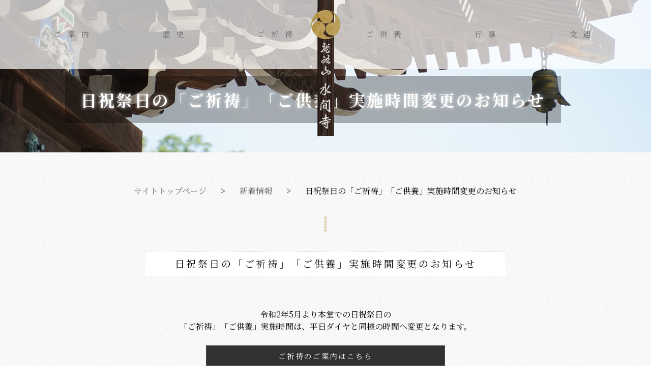

--- FILE ---
content_type: text/html; charset=UTF-8
request_url: https://mizumadera.or.jp/cat_news/423/
body_size: 8516
content:


<!DOCTYPE html>
<html lang="ja">
<head>
<meta charset="utf-8">
<meta name="viewport" content="width=device-width, initial-scale=1.0">
<meta name="format-detection" content="telephone=no" />
<meta http-equiv="X-UA-Compatible" content="IE=edge" />
<meta name="robots" content="index, follow" />
<meta name="keywords" content="">
<meta name="description" content="">
<title>日祝祭日の「ご祈祷」「ご供養」実施時間変更のお知らせ ｜ 龍谷山 水間寺｜水間寺公式サイト</title>
<link rel="icon" href="https://mizumadera.or.jp/wp-content/themes/like03/image/favicon.ico" />
<link rel="icon" href="https://mizumadera.or.jp/wp-content/themes/like03/image/favicon.png" sizes="62x62" type="image/png" />
<link rel="apple-touch-icon-precomposed" href="https://mizumadera.or.jp/wp-content/themes/like03/image/default.jpg" />
<link rel="alternate" type="application/rss+xml" title="水間寺公式サイト RSS Feed" href="https://mizumadera.or.jp/feed/" />
<link href="https://fonts.googleapis.com/css?family=Noto+Serif+JP:400,700&amp;subset=japanese" rel="stylesheet">
<link href="https://mizumadera.or.jp/wp-content/themes/like03/css/reset.css" rel="stylesheet" type="text/css">
<link href="https://mizumadera.or.jp/wp-content/themes/like03/style.css" rel="stylesheet" type="text/css">
<link href="https://mizumadera.or.jp/wp-content/themes/like03/css/animate.css" rel="stylesheet" type="text/css">
<link href="https://mizumadera.or.jp/wp-content/themes/like03/css/plugin.css" rel="stylesheet" type="text/css">
<link href="https://mizumadera.or.jp/wp-content/themes/like03/css/common.css" rel="stylesheet" type="text/css">
<link href="https://mizumadera.or.jp/wp-content/themes/like03/css/top_page.css" rel="stylesheet" type="text/css">
<link href="https://mizumadera.or.jp/wp-content/themes/like03/js/slick/slick.css" rel="stylesheet" type="text/css">
<link href="https://mizumadera.or.jp/wp-content/themes/like03/js/slick/slick-theme.css" rel="stylesheet" type="text/css">
<link href="https://mizumadera.or.jp/wp-content/themes/like03/js/fancybox/jquery.fancybox.min.css" rel="stylesheet" type="text/css">
<script src="https://ajax.googleapis.com/ajax/libs/jquery/3.2.1/jquery.min.js"></script>
<script src="https://mizumadera.or.jp/wp-content/themes/like03/js/slick/slick.min.js"></script><!--IEで確認-->
<script src="https://mizumadera.or.jp/wp-content/themes/like03/js/fancybox/jquery.fancybox.min.js"></script>
<script src="https://mizumadera.or.jp/wp-content/themes/like03/js/wow.js"></script>
<script src="https://mizumadera.or.jp/wp-content/themes/like03/js/common.js"></script>
<meta name='robots' content='max-image-preview:large' />
<link rel="alternate" type="application/rss+xml" title="水間寺公式サイト &raquo; 日祝祭日の「ご祈祷」「ご供養」実施時間変更のお知らせ のコメントのフィード" href="https://mizumadera.or.jp/cat_news/423/feed/" />
<link rel="alternate" title="oEmbed (JSON)" type="application/json+oembed" href="https://mizumadera.or.jp/wp-json/oembed/1.0/embed?url=https%3A%2F%2Fmizumadera.or.jp%2Fcat_news%2F423%2F" />
<link rel="alternate" title="oEmbed (XML)" type="text/xml+oembed" href="https://mizumadera.or.jp/wp-json/oembed/1.0/embed?url=https%3A%2F%2Fmizumadera.or.jp%2Fcat_news%2F423%2F&#038;format=xml" />
<style id='wp-img-auto-sizes-contain-inline-css' type='text/css'>
img:is([sizes=auto i],[sizes^="auto," i]){contain-intrinsic-size:3000px 1500px}
/*# sourceURL=wp-img-auto-sizes-contain-inline-css */
</style>
<style id='wp-emoji-styles-inline-css' type='text/css'>

	img.wp-smiley, img.emoji {
		display: inline !important;
		border: none !important;
		box-shadow: none !important;
		height: 1em !important;
		width: 1em !important;
		margin: 0 0.07em !important;
		vertical-align: -0.1em !important;
		background: none !important;
		padding: 0 !important;
	}
/*# sourceURL=wp-emoji-styles-inline-css */
</style>
<style id='wp-block-library-inline-css' type='text/css'>
:root{--wp-block-synced-color:#7a00df;--wp-block-synced-color--rgb:122,0,223;--wp-bound-block-color:var(--wp-block-synced-color);--wp-editor-canvas-background:#ddd;--wp-admin-theme-color:#007cba;--wp-admin-theme-color--rgb:0,124,186;--wp-admin-theme-color-darker-10:#006ba1;--wp-admin-theme-color-darker-10--rgb:0,107,160.5;--wp-admin-theme-color-darker-20:#005a87;--wp-admin-theme-color-darker-20--rgb:0,90,135;--wp-admin-border-width-focus:2px}@media (min-resolution:192dpi){:root{--wp-admin-border-width-focus:1.5px}}.wp-element-button{cursor:pointer}:root .has-very-light-gray-background-color{background-color:#eee}:root .has-very-dark-gray-background-color{background-color:#313131}:root .has-very-light-gray-color{color:#eee}:root .has-very-dark-gray-color{color:#313131}:root .has-vivid-green-cyan-to-vivid-cyan-blue-gradient-background{background:linear-gradient(135deg,#00d084,#0693e3)}:root .has-purple-crush-gradient-background{background:linear-gradient(135deg,#34e2e4,#4721fb 50%,#ab1dfe)}:root .has-hazy-dawn-gradient-background{background:linear-gradient(135deg,#faaca8,#dad0ec)}:root .has-subdued-olive-gradient-background{background:linear-gradient(135deg,#fafae1,#67a671)}:root .has-atomic-cream-gradient-background{background:linear-gradient(135deg,#fdd79a,#004a59)}:root .has-nightshade-gradient-background{background:linear-gradient(135deg,#330968,#31cdcf)}:root .has-midnight-gradient-background{background:linear-gradient(135deg,#020381,#2874fc)}:root{--wp--preset--font-size--normal:16px;--wp--preset--font-size--huge:42px}.has-regular-font-size{font-size:1em}.has-larger-font-size{font-size:2.625em}.has-normal-font-size{font-size:var(--wp--preset--font-size--normal)}.has-huge-font-size{font-size:var(--wp--preset--font-size--huge)}.has-text-align-center{text-align:center}.has-text-align-left{text-align:left}.has-text-align-right{text-align:right}.has-fit-text{white-space:nowrap!important}#end-resizable-editor-section{display:none}.aligncenter{clear:both}.items-justified-left{justify-content:flex-start}.items-justified-center{justify-content:center}.items-justified-right{justify-content:flex-end}.items-justified-space-between{justify-content:space-between}.screen-reader-text{border:0;clip-path:inset(50%);height:1px;margin:-1px;overflow:hidden;padding:0;position:absolute;width:1px;word-wrap:normal!important}.screen-reader-text:focus{background-color:#ddd;clip-path:none;color:#444;display:block;font-size:1em;height:auto;left:5px;line-height:normal;padding:15px 23px 14px;text-decoration:none;top:5px;width:auto;z-index:100000}html :where(.has-border-color){border-style:solid}html :where([style*=border-top-color]){border-top-style:solid}html :where([style*=border-right-color]){border-right-style:solid}html :where([style*=border-bottom-color]){border-bottom-style:solid}html :where([style*=border-left-color]){border-left-style:solid}html :where([style*=border-width]){border-style:solid}html :where([style*=border-top-width]){border-top-style:solid}html :where([style*=border-right-width]){border-right-style:solid}html :where([style*=border-bottom-width]){border-bottom-style:solid}html :where([style*=border-left-width]){border-left-style:solid}html :where(img[class*=wp-image-]){height:auto;max-width:100%}:where(figure){margin:0 0 1em}html :where(.is-position-sticky){--wp-admin--admin-bar--position-offset:var(--wp-admin--admin-bar--height,0px)}@media screen and (max-width:600px){html :where(.is-position-sticky){--wp-admin--admin-bar--position-offset:0px}}

/*# sourceURL=wp-block-library-inline-css */
</style><style id='global-styles-inline-css' type='text/css'>
:root{--wp--preset--aspect-ratio--square: 1;--wp--preset--aspect-ratio--4-3: 4/3;--wp--preset--aspect-ratio--3-4: 3/4;--wp--preset--aspect-ratio--3-2: 3/2;--wp--preset--aspect-ratio--2-3: 2/3;--wp--preset--aspect-ratio--16-9: 16/9;--wp--preset--aspect-ratio--9-16: 9/16;--wp--preset--color--black: #000000;--wp--preset--color--cyan-bluish-gray: #abb8c3;--wp--preset--color--white: #ffffff;--wp--preset--color--pale-pink: #f78da7;--wp--preset--color--vivid-red: #cf2e2e;--wp--preset--color--luminous-vivid-orange: #ff6900;--wp--preset--color--luminous-vivid-amber: #fcb900;--wp--preset--color--light-green-cyan: #7bdcb5;--wp--preset--color--vivid-green-cyan: #00d084;--wp--preset--color--pale-cyan-blue: #8ed1fc;--wp--preset--color--vivid-cyan-blue: #0693e3;--wp--preset--color--vivid-purple: #9b51e0;--wp--preset--gradient--vivid-cyan-blue-to-vivid-purple: linear-gradient(135deg,rgb(6,147,227) 0%,rgb(155,81,224) 100%);--wp--preset--gradient--light-green-cyan-to-vivid-green-cyan: linear-gradient(135deg,rgb(122,220,180) 0%,rgb(0,208,130) 100%);--wp--preset--gradient--luminous-vivid-amber-to-luminous-vivid-orange: linear-gradient(135deg,rgb(252,185,0) 0%,rgb(255,105,0) 100%);--wp--preset--gradient--luminous-vivid-orange-to-vivid-red: linear-gradient(135deg,rgb(255,105,0) 0%,rgb(207,46,46) 100%);--wp--preset--gradient--very-light-gray-to-cyan-bluish-gray: linear-gradient(135deg,rgb(238,238,238) 0%,rgb(169,184,195) 100%);--wp--preset--gradient--cool-to-warm-spectrum: linear-gradient(135deg,rgb(74,234,220) 0%,rgb(151,120,209) 20%,rgb(207,42,186) 40%,rgb(238,44,130) 60%,rgb(251,105,98) 80%,rgb(254,248,76) 100%);--wp--preset--gradient--blush-light-purple: linear-gradient(135deg,rgb(255,206,236) 0%,rgb(152,150,240) 100%);--wp--preset--gradient--blush-bordeaux: linear-gradient(135deg,rgb(254,205,165) 0%,rgb(254,45,45) 50%,rgb(107,0,62) 100%);--wp--preset--gradient--luminous-dusk: linear-gradient(135deg,rgb(255,203,112) 0%,rgb(199,81,192) 50%,rgb(65,88,208) 100%);--wp--preset--gradient--pale-ocean: linear-gradient(135deg,rgb(255,245,203) 0%,rgb(182,227,212) 50%,rgb(51,167,181) 100%);--wp--preset--gradient--electric-grass: linear-gradient(135deg,rgb(202,248,128) 0%,rgb(113,206,126) 100%);--wp--preset--gradient--midnight: linear-gradient(135deg,rgb(2,3,129) 0%,rgb(40,116,252) 100%);--wp--preset--font-size--small: 13px;--wp--preset--font-size--medium: 20px;--wp--preset--font-size--large: 36px;--wp--preset--font-size--x-large: 42px;--wp--preset--spacing--20: 0.44rem;--wp--preset--spacing--30: 0.67rem;--wp--preset--spacing--40: 1rem;--wp--preset--spacing--50: 1.5rem;--wp--preset--spacing--60: 2.25rem;--wp--preset--spacing--70: 3.38rem;--wp--preset--spacing--80: 5.06rem;--wp--preset--shadow--natural: 6px 6px 9px rgba(0, 0, 0, 0.2);--wp--preset--shadow--deep: 12px 12px 50px rgba(0, 0, 0, 0.4);--wp--preset--shadow--sharp: 6px 6px 0px rgba(0, 0, 0, 0.2);--wp--preset--shadow--outlined: 6px 6px 0px -3px rgb(255, 255, 255), 6px 6px rgb(0, 0, 0);--wp--preset--shadow--crisp: 6px 6px 0px rgb(0, 0, 0);}:where(.is-layout-flex){gap: 0.5em;}:where(.is-layout-grid){gap: 0.5em;}body .is-layout-flex{display: flex;}.is-layout-flex{flex-wrap: wrap;align-items: center;}.is-layout-flex > :is(*, div){margin: 0;}body .is-layout-grid{display: grid;}.is-layout-grid > :is(*, div){margin: 0;}:where(.wp-block-columns.is-layout-flex){gap: 2em;}:where(.wp-block-columns.is-layout-grid){gap: 2em;}:where(.wp-block-post-template.is-layout-flex){gap: 1.25em;}:where(.wp-block-post-template.is-layout-grid){gap: 1.25em;}.has-black-color{color: var(--wp--preset--color--black) !important;}.has-cyan-bluish-gray-color{color: var(--wp--preset--color--cyan-bluish-gray) !important;}.has-white-color{color: var(--wp--preset--color--white) !important;}.has-pale-pink-color{color: var(--wp--preset--color--pale-pink) !important;}.has-vivid-red-color{color: var(--wp--preset--color--vivid-red) !important;}.has-luminous-vivid-orange-color{color: var(--wp--preset--color--luminous-vivid-orange) !important;}.has-luminous-vivid-amber-color{color: var(--wp--preset--color--luminous-vivid-amber) !important;}.has-light-green-cyan-color{color: var(--wp--preset--color--light-green-cyan) !important;}.has-vivid-green-cyan-color{color: var(--wp--preset--color--vivid-green-cyan) !important;}.has-pale-cyan-blue-color{color: var(--wp--preset--color--pale-cyan-blue) !important;}.has-vivid-cyan-blue-color{color: var(--wp--preset--color--vivid-cyan-blue) !important;}.has-vivid-purple-color{color: var(--wp--preset--color--vivid-purple) !important;}.has-black-background-color{background-color: var(--wp--preset--color--black) !important;}.has-cyan-bluish-gray-background-color{background-color: var(--wp--preset--color--cyan-bluish-gray) !important;}.has-white-background-color{background-color: var(--wp--preset--color--white) !important;}.has-pale-pink-background-color{background-color: var(--wp--preset--color--pale-pink) !important;}.has-vivid-red-background-color{background-color: var(--wp--preset--color--vivid-red) !important;}.has-luminous-vivid-orange-background-color{background-color: var(--wp--preset--color--luminous-vivid-orange) !important;}.has-luminous-vivid-amber-background-color{background-color: var(--wp--preset--color--luminous-vivid-amber) !important;}.has-light-green-cyan-background-color{background-color: var(--wp--preset--color--light-green-cyan) !important;}.has-vivid-green-cyan-background-color{background-color: var(--wp--preset--color--vivid-green-cyan) !important;}.has-pale-cyan-blue-background-color{background-color: var(--wp--preset--color--pale-cyan-blue) !important;}.has-vivid-cyan-blue-background-color{background-color: var(--wp--preset--color--vivid-cyan-blue) !important;}.has-vivid-purple-background-color{background-color: var(--wp--preset--color--vivid-purple) !important;}.has-black-border-color{border-color: var(--wp--preset--color--black) !important;}.has-cyan-bluish-gray-border-color{border-color: var(--wp--preset--color--cyan-bluish-gray) !important;}.has-white-border-color{border-color: var(--wp--preset--color--white) !important;}.has-pale-pink-border-color{border-color: var(--wp--preset--color--pale-pink) !important;}.has-vivid-red-border-color{border-color: var(--wp--preset--color--vivid-red) !important;}.has-luminous-vivid-orange-border-color{border-color: var(--wp--preset--color--luminous-vivid-orange) !important;}.has-luminous-vivid-amber-border-color{border-color: var(--wp--preset--color--luminous-vivid-amber) !important;}.has-light-green-cyan-border-color{border-color: var(--wp--preset--color--light-green-cyan) !important;}.has-vivid-green-cyan-border-color{border-color: var(--wp--preset--color--vivid-green-cyan) !important;}.has-pale-cyan-blue-border-color{border-color: var(--wp--preset--color--pale-cyan-blue) !important;}.has-vivid-cyan-blue-border-color{border-color: var(--wp--preset--color--vivid-cyan-blue) !important;}.has-vivid-purple-border-color{border-color: var(--wp--preset--color--vivid-purple) !important;}.has-vivid-cyan-blue-to-vivid-purple-gradient-background{background: var(--wp--preset--gradient--vivid-cyan-blue-to-vivid-purple) !important;}.has-light-green-cyan-to-vivid-green-cyan-gradient-background{background: var(--wp--preset--gradient--light-green-cyan-to-vivid-green-cyan) !important;}.has-luminous-vivid-amber-to-luminous-vivid-orange-gradient-background{background: var(--wp--preset--gradient--luminous-vivid-amber-to-luminous-vivid-orange) !important;}.has-luminous-vivid-orange-to-vivid-red-gradient-background{background: var(--wp--preset--gradient--luminous-vivid-orange-to-vivid-red) !important;}.has-very-light-gray-to-cyan-bluish-gray-gradient-background{background: var(--wp--preset--gradient--very-light-gray-to-cyan-bluish-gray) !important;}.has-cool-to-warm-spectrum-gradient-background{background: var(--wp--preset--gradient--cool-to-warm-spectrum) !important;}.has-blush-light-purple-gradient-background{background: var(--wp--preset--gradient--blush-light-purple) !important;}.has-blush-bordeaux-gradient-background{background: var(--wp--preset--gradient--blush-bordeaux) !important;}.has-luminous-dusk-gradient-background{background: var(--wp--preset--gradient--luminous-dusk) !important;}.has-pale-ocean-gradient-background{background: var(--wp--preset--gradient--pale-ocean) !important;}.has-electric-grass-gradient-background{background: var(--wp--preset--gradient--electric-grass) !important;}.has-midnight-gradient-background{background: var(--wp--preset--gradient--midnight) !important;}.has-small-font-size{font-size: var(--wp--preset--font-size--small) !important;}.has-medium-font-size{font-size: var(--wp--preset--font-size--medium) !important;}.has-large-font-size{font-size: var(--wp--preset--font-size--large) !important;}.has-x-large-font-size{font-size: var(--wp--preset--font-size--x-large) !important;}
/*# sourceURL=global-styles-inline-css */
</style>

<style id='classic-theme-styles-inline-css' type='text/css'>
/*! This file is auto-generated */
.wp-block-button__link{color:#fff;background-color:#32373c;border-radius:9999px;box-shadow:none;text-decoration:none;padding:calc(.667em + 2px) calc(1.333em + 2px);font-size:1.125em}.wp-block-file__button{background:#32373c;color:#fff;text-decoration:none}
/*# sourceURL=/wp-includes/css/classic-themes.min.css */
</style>
<link rel='stylesheet' id='wp-faq-public-style-css' href='https://mizumadera.or.jp/wp-content/plugins/sp-faq/assets/css/wp-faq-public.css?ver=3.9.4' type='text/css' media='all' />
<link rel="https://api.w.org/" href="https://mizumadera.or.jp/wp-json/" /><link rel="alternate" title="JSON" type="application/json" href="https://mizumadera.or.jp/wp-json/wp/v2/posts/423" /><link rel="EditURI" type="application/rsd+xml" title="RSD" href="https://mizumadera.or.jp/xmlrpc.php?rsd" />
<meta name="generator" content="WordPress 6.9" />
<link rel="canonical" href="https://mizumadera.or.jp/cat_news/423/" />
<link rel='shortlink' href='https://mizumadera.or.jp/?p=423' />
<meta property="og:title" content="日祝祭日の「ご祈祷」「ご供養」実施時間変更のお知らせ" />
<meta property="og:description" content="令和2年5月より本堂での日祝祭日の 「ご祈祷」「ご供養」実施時間は、平日ダイヤと同様の時間へ変更となります。 ご祈祷のご案内はこちら ご供養のご案内はこちら 以上宜しくお願い申し上げます。 合掌" />
<meta property="og:type" content="article" />
<meta property="og:url" content="https://mizumadera.or.jp/cat_news/423/" />
<meta property="og:image" content="https://mizumadera.or.jp/wp-content/themes/like03/image/default.jpg" />
<meta property="og:site_name" content="水間寺公式サイト" />
<meta name="twitter:card" content="summary_large_image" />
<meta name="twitter:site" content="" />
<meta property="og:locale" content="ja_JP" />
<meta property="fb:app_id" content="">
		<style type="text/css" id="wp-custom-css">
			 .otsutome {
    font-size: 0.9em;
    text-align: center;
    color: #900;
    font-weight: 700;
}


.tab {
    display: flex;
    flex-wrap: wrap;
    justify-content: space-around;
    width: 100%;
}
#tab-content {
    width: 90%;
    margin: 0 auto;
}

#tab-content h3 {
    margin: 3% 0;
}

/*#tab02 h3, li.t02.tab-btn*/#tab-content .otsutome{
    color: #900;
}

.tab li {
    font-size: 1rem;
    font-weight: bold;
    width: 50%;
    text-align: center;
    line-height: 50px;
    margin: 0 0.1px;
    display: block;
    cursor: pointer;
    transition: all 0.3s;
    box-sizing: border-box;
    flex: 1;
    border: 1px solid #eee;
    margin-top: 10px;
    background-color: rgba(100,100,100,0.1);
}

.tab li.current {
    background-color: #fff;
    font-size: 1.1rem;
    margin-top: 0;
    padding-top: 5px;
}

#tab02,
#tab04 {
    background-color: rgb(173 10 10 / 5%);
}


.tab-contents {
    display: block;
    box-shadow: 1px 2px 5px #bbb;
    padding-bottom: 60px;
    background-color: rgba(173,159,10,0.1);
    padding: 3%;
    box-sizing: border-box;
}
#tab-content .pray_time_wrap {
    display: flex;
    flex: 1;
    flex-wrap: wrap;
    align-content: start;
    max-width: 1000px;
    margin: 0 auto 3%;
}
#tab-content dl {
    flex: 1;
    border: 1px solid #eee;
    min-width: 230px;
}

@media screen and (max-width: 319px) {
#tab-content .pray_time_wrap {
   flex: unset;
}
#tab-content dl {
    min-width: 100%;
}

}

#tab-content .content {
    display: flex;
    flex-wrap: wrap;
}

#tab-content dt,#tab-content dd {
  padding: 1em 2em;
  margin: 0px;
  border-top: 1px solid #eee;
}

#tab-content dt {
    background-color: rgba(173,159,10,0.1);
    min-height: 92px;
    box-sizing: border-box;
}

#tab-content .otsutome_box dt {
    background-color: rgba(180,180,180,0.3);
}

#tab-content dd {
    background-color: rgba(255,255,255,0.5);
}		</style>
		<!-- Global site tag (gtag.js) - Google Analytics -->
<script async src="https://www.googletagmanager.com/gtag/js?id=UA-143699582-1"></script>
<script>
  window.dataLayer = window.dataLayer || [];
  function gtag(){dataLayer.push(arguments);}
  gtag('js', new Date());
  gtag('config', 'UA-143699582-1');
</script>
</head>


<body id="%e6%97%a5%e7%a5%9d%e7%a5%ad%e6%97%a5%e3%81%ae%e3%80%8c%e3%81%94%e7%a5%88%e7%a5%b7%e3%80%8d%e3%80%8c%e5%9b%9e%e5%90%91%e3%80%8d%e5%ae%9f%e6%96%bd%e6%99%82%e9%96%93%e5%a4%89%e6%9b%b4%e3%81%ae%e3%81%8a" class="wp-singular post-template-default single single-post postid-423 single-format-standard wp-theme-like03" >

<section id="top">
<header>
<div id="nav_area">
<nav id="header_nav">
<div class="logo"><a href="https://mizumadera.or.jp"><img src="https://mizumadera.or.jp/wp-content/themes/like03/image/logo.png" alt="龍谷山　水間寺"></a></div>
<ul id="g_navi" class="menu"><li><a href="https://mizumadera.or.jp/guide/">ご案内<span class="sub_title" ></span></a></li>
<li><a href="https://mizumadera.or.jp/history/">歴史<span class="sub_title" ></span></a></li>
<li><a href="https://mizumadera.or.jp/pray/">ご祈祷<span class="sub_title" ></span></a></li>
<li><a href="https://mizumadera.or.jp/memorial/">ご供養<span class="sub_title" ></span></a></li>
<li><a href="https://mizumadera.or.jp/event/">行事<span class="sub_title" ></span></a></li>
<li><a href="https://mizumadera.or.jp/accsess/">交通<span class="sub_title" ></span></a></li>
</ul></nav><!--header_nav-->
</div><!--nav_area-->



<div id="nav-toggle">
<div>
<span></span>
<span></span>
<span></span>
</div>
</div>
<div id="gloval-nav">
<nav>
<ul id="t_navi" class="menu"><li><a href="/">サイトトップ<span class="sub_title" ></span></a></li>
<li><a href="https://mizumadera.or.jp/guide/">ご案内<span class="sub_title" ></span></a></li>
<li><a href="https://mizumadera.or.jp/history/">歴史<span class="sub_title" ></span></a></li>
<li><a href="https://mizumadera.or.jp/pray/">ご祈祷<span class="sub_title" ></span></a></li>
<li><a href="/pray#time_table">ご祈祷時間のご案内<span class="sub_title" ></span></a></li>
<li><a href="https://mizumadera.or.jp/memorial/">ご供養<span class="sub_title" ></span></a></li>
<li><a href="/memorial#time_table">ご供養時間のご案内<span class="sub_title" ></span></a></li>
<li><a href="https://mizumadera.or.jp/match/">縁結び<span class="sub_title" ></span></a></li>
<li><a href="https://mizumadera.or.jp/event/">通年行事<span class="sub_title" ></span></a></li>
<li><a href="https://mizumadera.or.jp/accsess/">交通<span class="sub_title" ></span></a></li>
<li><a href="/enmusubi/">愛染明王にお願い<span class="sub_title" ></span></a></li>
</ul></nav>
</div>

</section><!--top-->
</header>
<div id="wrap">
<div class="wow fadeIn data-wow-duration="2s" data-wow-delay="1.0s" ">
<div class="img_area" >
<h1>日祝祭日の「ご祈祷」「ご供養」実施時間変更のお知らせ</h1>
</div><!--img_area-->
</div><!--wow-->


<main>
<div id="breadcrumb" class="cf"><a href="https://mizumadera.or.jp" itemprop="url"><span itemprop="title">サイトトップページ</span></a><span class="separate"> &gt; </span><a href="https://mizumadera.or.jp/category/cat_news/" itemprop="url"><span itemprop="title">新着情報</span></a><span class="separate"> &gt; </span><span>日祝祭日の「ご祈祷」「ご供養」実施時間変更のお知らせ</span></div><hr />
<article>
<div id="main">



<h2>日祝祭日の「ご祈祷」「ご供養」実施時間変更のお知らせ</h2>
<div id="blog_style">
<div id="post-423" class="post-423 post type-post status-publish format-standard hentry category-cat_news">


<div id="cat_news">
<p style="text-align: center;">令和2年5月より本堂での日祝祭日の<br />
「ご祈祷」「ご供養」実施時間は、平日ダイヤと同様の時間へ変更となります。</p>
<p><a class="btn_link01" href="/pray/">ご祈祷のご案内はこちら</a></p>
<p><a class="btn_link01" href="/memorial/">ご供養のご案内はこちら</a></p>
<p style="text-align: center;">以上宜しくお願い申し上げます。</p>
<p style="text-align: right;">合掌</p>
</div>




</div><!--category-******-->
<div class="navigation">
<div class="alignleft"><a href="https://mizumadera.or.jp/cat_news/398/" rel="prev">前のページ</a></div>
<div class="alignright"><a href="https://mizumadera.or.jp/cat_news/428/" rel="next">次のページ</a></div>
</div>

</div><!--blog_style-->
<div id="side">









</div>
 


</div><!--main-->
</article>
</main>
<hr />
<div id="footer">
<div id="footer_wrapper01">

<div id="footer_header">
<div class="writing_back fadeIn wow data-wow-duration="2s" data-wow-delay="0.1s"">
<h2 class="v_writing slideInDown wow data-wow-duration="2s" data-wow-delay="0.4s"" >ご利用案内</span></h2>
</div><!--writing_back-->
</div><!--footer_header-->

<div id="left_contents">
<div class="footer_contents01">
<a href="https://mizumadera.or.jp/around/">
<div class="writing_back fadeIn wow data-wow-duration="2s" data-wow-delay="0.5s"">
<p class="v_writing slideInDown wow data-wow-duration="2s" data-wow-delay="0.8s"" >巡拝・朱印状</p>
</div><!--writing_back-->
</a>
</div><!--footer_contents-->
<div class="footer_contents02">
<a href="https://mizumadera.or.jp/photography/">
<div class="writing_back fadeIn wow data-wow-duration="2s" data-wow-delay="0.3s"">
<p class="v_writing slideInDown wow data-wow-duration="2s" data-wow-delay="0.6s"" >写経会</p>
</div><!--writing_back-->
</a>
</div><!--footer_contents-->
</div><!--left_contents-->


<div id="right_contents">
<div class="footer_contents03">
<a href="https://mizumadera.or.jp/pray/">
<div class="writing_back fadeIn wow data-wow-duration="2s" data-wow-delay="0.4s"">
<p class="v_writing slideInDown wow data-wow-duration="2s" data-wow-delay="0.7s"" >ご祈祷</p>
</div><!--writing_back-->
</a>
</div><!--footer_contents-->
<div class="footer_contents04">
<a href="https://mizumadera.or.jp/memorial/">
<div class="writing_back fadeIn wow data-wow-duration="2s" data-wow-delay="0.3s"">
<p class="v_writing slideInDown wow data-wow-duration="2s" data-wow-delay="0.5s"" >ご供養</p>
</div><!--writing_back-->
</a>
</div><!--footer_contents-->
</div><!--right_contents-->
</div><!--footer_wrapper01-->

<div id="footer_wrapper02">
<div id="footer_navi">
<ul>
    <li class="item1"><a href="https://mizumadera.or.jp/guide/">ご案内</a></li>
    <li class="item2"><a href="https://mizumadera.or.jp/history/">歴史</a></li>
    <li class="item3"><a href="https://mizumadera.or.jp/pray/">ご祈祷</a></li>
    <li class="item4"><a href="https://mizumadera.or.jp/match/">縁結び</a></li>
    <li class="item5"><a href="https://mizumadera.or.jp/event/">行事</a></li>
    <li class="item6"><a href="https://mizumadera.or.jp/accsess/">交通</a></li>
    <li class="item7"><a href="https://mizumadera.or.jp/contact/">よくあるご質問</a></li>
</ul>
</div><!--footer_navi-->
</div><!--footer_wrapper02-->

<div id="footer_wrapper03">
<div id="left_credit">

<div id="location">
<p>龍谷山 水間寺</p>
<address>大阪府貝塚市水間638</address>
</div><!--location-->
<ul>
    <li class="item1"><a href="https://mizumadera.or.jp/contact/">お問合せ</a></li>
</ul>
</div><!--left_credit-->

<div id="right_credit">
<p>© 2019 Mizuma-dera Temple</p>
</div><!--right_credit-->
<div id="to_top">
<a href="#top">△</a>
</div><!--to_top-->
</div><!--footer_wrapper03-->
</div><!--footer-->
<script type="speculationrules">
{"prefetch":[{"source":"document","where":{"and":[{"href_matches":"/*"},{"not":{"href_matches":["/wp-*.php","/wp-admin/*","/wp-content/uploads/*","/wp-content/*","/wp-content/plugins/*","/wp-content/themes/like03/*","/*\\?(.+)"]}},{"not":{"selector_matches":"a[rel~=\"nofollow\"]"}},{"not":{"selector_matches":".no-prefetch, .no-prefetch a"}}]},"eagerness":"conservative"}]}
</script>
<script id="wp-emoji-settings" type="application/json">
{"baseUrl":"https://s.w.org/images/core/emoji/17.0.2/72x72/","ext":".png","svgUrl":"https://s.w.org/images/core/emoji/17.0.2/svg/","svgExt":".svg","source":{"concatemoji":"https://mizumadera.or.jp/wp-includes/js/wp-emoji-release.min.js?ver=6.9"}}
</script>
<script type="module">
/* <![CDATA[ */
/*! This file is auto-generated */
const a=JSON.parse(document.getElementById("wp-emoji-settings").textContent),o=(window._wpemojiSettings=a,"wpEmojiSettingsSupports"),s=["flag","emoji"];function i(e){try{var t={supportTests:e,timestamp:(new Date).valueOf()};sessionStorage.setItem(o,JSON.stringify(t))}catch(e){}}function c(e,t,n){e.clearRect(0,0,e.canvas.width,e.canvas.height),e.fillText(t,0,0);t=new Uint32Array(e.getImageData(0,0,e.canvas.width,e.canvas.height).data);e.clearRect(0,0,e.canvas.width,e.canvas.height),e.fillText(n,0,0);const a=new Uint32Array(e.getImageData(0,0,e.canvas.width,e.canvas.height).data);return t.every((e,t)=>e===a[t])}function p(e,t){e.clearRect(0,0,e.canvas.width,e.canvas.height),e.fillText(t,0,0);var n=e.getImageData(16,16,1,1);for(let e=0;e<n.data.length;e++)if(0!==n.data[e])return!1;return!0}function u(e,t,n,a){switch(t){case"flag":return n(e,"\ud83c\udff3\ufe0f\u200d\u26a7\ufe0f","\ud83c\udff3\ufe0f\u200b\u26a7\ufe0f")?!1:!n(e,"\ud83c\udde8\ud83c\uddf6","\ud83c\udde8\u200b\ud83c\uddf6")&&!n(e,"\ud83c\udff4\udb40\udc67\udb40\udc62\udb40\udc65\udb40\udc6e\udb40\udc67\udb40\udc7f","\ud83c\udff4\u200b\udb40\udc67\u200b\udb40\udc62\u200b\udb40\udc65\u200b\udb40\udc6e\u200b\udb40\udc67\u200b\udb40\udc7f");case"emoji":return!a(e,"\ud83e\u1fac8")}return!1}function f(e,t,n,a){let r;const o=(r="undefined"!=typeof WorkerGlobalScope&&self instanceof WorkerGlobalScope?new OffscreenCanvas(300,150):document.createElement("canvas")).getContext("2d",{willReadFrequently:!0}),s=(o.textBaseline="top",o.font="600 32px Arial",{});return e.forEach(e=>{s[e]=t(o,e,n,a)}),s}function r(e){var t=document.createElement("script");t.src=e,t.defer=!0,document.head.appendChild(t)}a.supports={everything:!0,everythingExceptFlag:!0},new Promise(t=>{let n=function(){try{var e=JSON.parse(sessionStorage.getItem(o));if("object"==typeof e&&"number"==typeof e.timestamp&&(new Date).valueOf()<e.timestamp+604800&&"object"==typeof e.supportTests)return e.supportTests}catch(e){}return null}();if(!n){if("undefined"!=typeof Worker&&"undefined"!=typeof OffscreenCanvas&&"undefined"!=typeof URL&&URL.createObjectURL&&"undefined"!=typeof Blob)try{var e="postMessage("+f.toString()+"("+[JSON.stringify(s),u.toString(),c.toString(),p.toString()].join(",")+"));",a=new Blob([e],{type:"text/javascript"});const r=new Worker(URL.createObjectURL(a),{name:"wpTestEmojiSupports"});return void(r.onmessage=e=>{i(n=e.data),r.terminate(),t(n)})}catch(e){}i(n=f(s,u,c,p))}t(n)}).then(e=>{for(const n in e)a.supports[n]=e[n],a.supports.everything=a.supports.everything&&a.supports[n],"flag"!==n&&(a.supports.everythingExceptFlag=a.supports.everythingExceptFlag&&a.supports[n]);var t;a.supports.everythingExceptFlag=a.supports.everythingExceptFlag&&!a.supports.flag,a.supports.everything||((t=a.source||{}).concatemoji?r(t.concatemoji):t.wpemoji&&t.twemoji&&(r(t.twemoji),r(t.wpemoji)))});
//# sourceURL=https://mizumadera.or.jp/wp-includes/js/wp-emoji-loader.min.js
/* ]]> */
</script>
</body>
</html>

--- FILE ---
content_type: text/css
request_url: https://mizumadera.or.jp/wp-content/themes/like03/style.css
body_size: 2895
content:
@charset "UTF-8";
/*
Theme Name: like03
Theme URI:like.co.jp
*/

/*レイアウト*/
body{
    font-family: "Noto Serif JP", serif, "游明朝", YuMincho, "ヒラギノ明朝 ProN W3", "Hiragino Mincho ProN","HG明朝E","ＭＳ Ｐ明朝","ＭＳ 明朝",serif;
	background:#fff;
	margin:0;
	padding:0;
}

.logo img{
	position:absolute;
     top: 0;
     left: 0;
     right: 0;
     margin: auto;
		}

#g_navi{
	margin:5%  0 1% 0;
    display: flex;
    justify-content: space-around;
	padding: 0 0 50px 0;

		}
#g_navi li{
	letter-spacing: 0.9em;
	text-align:center;
	font-size:0.9em;
	flex-grow: 1;
	list-style:none;
		}
		
		
#g_navi li a{
	color:#666;
  position: relative;
  display: inline-block;
  	text-decoration:none;
		}
		
#g_navi li a .sub_title{
	display:table;
	line-height:3.0em;
	font-size:0.5em;
	}
	
#g_navi li a::after {
  position: absolute;
  bottom: -4px;
  left: 0;
  content: '';
  width: 90%;
  height: 1px;
  background: #A90707;
  transform: scale(0, 1);
  transform-origin: left top;
  transition: transform .3s;
}
				
#g_navi li a:hover::after{
	transform: scale(1, 1);
		}
#g_navi li a:hover{
	color:#A90707;
		}

#g_navi li.item3{
	text-align:left;
	margin: 0 0 0 4.21%;
flex-grow: 3;
		}

#nav_area{
	z-index: 100;
	width:100%;
	padding:0;
	position:fixed;
	top:0;
    background: rgba(255,255,255,.7);
}

#header_nav{
  width:100%;
  max-width: 1200px;
  margin:0 auto;
  padding:0;
		}
#header_nav .logo img {
	margin-top:-10px;
}

#header_nav,
#header_nav .logo img,
#g_navi,
#g_navi ul li,
#g_navi ul li a {
    transition: all 0.5s ease;
    -webkit-transition: all 0.5s ease;
    -moz-transition: all 0.5s ease;
    -o-transition: all 0.5s ease;
}

#header_nav.fixed ul#g_navi:after{
	content:url(image/mon_2.png) ;
	opacity:0.8;
	position:absolute;
	top:16px;
	left:calc(100% / 2 - 27px );
}

#header_nav.fixed img{
	-webkit-transform-origin:left top;
	-ms-transform-origin:left top;
	transform: scale(0.8);
}
#header_nav.fixed ul:after{
}
#header_nav.fixed #g_navi{
	margin:0;
	padding:15px 0;
}


/*トグルメニュー*/
#nav-toggle {
  position: fixed;
  top: -60px;
  right: 0;
  /*---left:calc(50% - 30px);---*/
  height: 30px;
  cursor: pointer;
  transition:1.0s;
  padding:12px;
  border:1px solid #000;
  background: rgba(0,0,0,0.6);
}
#nav-toggle > div {
  position: relative;
  width: 34px;
}
#nav-toggle span {
  width: 100%;
  height: 1px;
  left: 0;
  display: block;
  background: #fff;
  position: absolute;
  transition: top .5s ease, -webkit-transform .6s ease-in-out;
  transition: transform .6s ease-in-out, top .5s ease;
  transition: transform .6s ease-in-out, top .5s ease, -webkit-transform .6s ease-in-out;
}
#nav-toggle span:nth-child(1) {
  top: 0;
}
#nav-toggle span:nth-child(2) {
  top: 14px;
}
#nav-toggle span:nth-child(3) {
  top: 28px;
}
#nav-toggle:hover span:nth-child(1) {
  top: 4px;
}
#nav-toggle:hover span:nth-child(3) {
  top: 23px;
}

.open #nav-toggle span {
  background: #fff;
}
.open #nav-toggle span:nth-child(1) {
  top: 15px;
  -webkit-transform: rotate(45deg);
          transform: rotate(45deg);
}
.open #nav-toggle span:nth-child(2) {
  top: 15px;
  width: 0;
  left: 50%;
}
.open #nav-toggle span:nth-child(3) {
  top: 15px;
  -webkit-transform: rotate(-45deg);
          transform: rotate(-45deg);
}

/* z-index */
#nav-toggle {
  z-index: 1000;
}

#container {
  z-index: 900;
}

#gloval-nav {
  background: rgba(0,0,0,.8);
  color: #fff;
  position: fixed;
  top: 0;
  left: 0;
  right: 0;
  bottom: 0;
  z-index: 990;
  text-align: center;
  display: flex;
  visibility: hidden;
  flex-direction: column;
  justify-content: center;
  align-items: center;
  font-size: 29px;
  overflow:auto;
  opacity: 0;
  transition: opacity .6s ease, visibility .6s ease;
}

#gloval-nav a {
  display: block;
  color: #fff;
  text-decoration: none;
  padding: 10px 0;
  transition: color .6s ease;
}
#gloval-nav a:hover {
  color: #666;
}
#gloval-nav ul {
  list-style: none;
}
#gloval-nav ul li {
  opacity: 0;
  -webkit-transform: translateX(200px);
          transform: translateX(200px);
  transition: opacity .2s ease, -webkit-transform .6s ease;
  transition: transform .6s ease, opacity .2s ease;
  transition: transform .6s ease, opacity .2s ease, -webkit-transform .6s ease;
}
#gloval-nav ul li:nth-child(2) {
  transition-delay: .15s;
}
#gloval-nav ul li:nth-child(3) {
  transition-delay: .3s;
}
#gloval-nav ul li:nth-child(4) {
  transition-delay: .45s;
}
#gloval-nav ul li:nth-child(5) {
  transition-delay: .6s;
}
#gloval-nav ul li:nth-child(6) {
  transition-delay: .65s;
}
#gloval-nav ul li:nth-child(7) {
  transition-delay: .7s;
}

#gloval-nav ul li:nth-child(8) {
  transition-delay: .75s;
}

#gloval-nav ul li:nth-child(9) {
  transition-delay: .8s;
}

#gloval-nav ul li:nth-child(10) {
  transition-delay: .85s;
}

#gloval-nav ul li:nth-child(11) {
  transition-delay: .9s;
}



/* open */
.open {
  overflow: hidden;
}
.open #gloval-nav {
  visibility: visible;
  opacity: 1;
	padding:0;
}
.open #gloval-nav li {
  opacity: 1;
  -webkit-transform: translateX(0);
          transform: translateX(0);
  transition: opacity .9s ease, -webkit-transform 1s ease;
  transition: transform 1s ease, opacity .9s ease;
  transition: transform 1s ease, opacity .9s ease, -webkit-transform 1s ease;
    writing-mode:horizontal-tb;
    -webkit-writing-mode:horizontal-tb;
	-moz-writing-mode:horizontal-tb;
    -ms-writing-mode: lr-tb;
}

#t_navi{
	margin-top:50px;
}

#t_navi li a{
	font-size:0.7em;
	line-height:1.0em;
	margin:5% 0;
}

#t_navi li a:hover{
	color:#A90707;
}
#t_navi li a::after{
  position: absolute;
  bottom: -4px;
  left: 0;
  content: '';
  width: 90%;
  height: 1px;
  background: #A90707;
  transform: scale(0, 1);
  transform-origin: left top;
  transition: transform .3s;
}
#t_navi li a:hover::after{
	transform: scale(1, 1);
}














#wrap{
	  background:url(image/back.png);

}
/*----footer----*/
#footer_wrapper01{
	display:block;
	width:100%;
	height:300px;
}
#footer_header{
	display:block;
	float:left;
	margin-left:calc(100% / 3);
	width:calc(100% / 3);
	height:360px;
	background:url(image/footer_hb.jpg) no-repeat top center;
	background-size:cover;
}

#footer_header h2.v_writing{
	font-size:1.4em;
	color:#fff;
	display:inline-block;
	margin:-8% auto 0;
	padding:10% 20%;
	background-color: rgba(0,0,0,0.6);
	font-weight:100;
	letter-spacing: 0.5em;
	z-index:1000;
}
#footer_header h2.v_writing:before{
	content:url(image/mon_2.png);
	opacity:0.6;
	margin:0 0 20px 0;
}

#footer_header h2.v_writing .subtitle{
	margin:20px;
}

#left_contents{
	display:block;
	float:left;
	margin:0 0 0 calc(100% / 3 * -2 );
	width:calc((100% - 0.1px) / 3);
	height:360px;
	background-color: rgba(0,0,0,0.6);
}
#right_contents{
	display:block;
	float:right;
	width:calc((100% - 0.1px) / 3);
	height:360px;
	background-color: rgba(0,0,0,0.6);
}
.footer_contents01,
.footer_contents02,
.footer_contents03,
.footer_contents04{
	display:block;
	float:left;
	width:calc((100% - 0.1px) / 2);
	height:360px;
	background-size:cover;
}
.footer_contents01{
	background:url(image/footer_01.jpg);
}
.footer_contents02{
	background:url(image/footer_02.jpg);
}
.footer_contents03{
	background:url(image/footer_03.jpg);
}
.footer_contents04{
	background:url(image/footer_04.jpg);
}

#footer_wrapper01 #footer_header .writing_back:hover{
	background-color : rgba(0,0,0,0.6);
}

#footer_wrapper01 .writing_back:hover{
	background-color : rgba(0,0,0,0.1);
}

#footer_wrapper02{
	width:100%;
	height:auto;
	background:url(image/footer_b.jpg) no-repeat;
	background-size:cover;
}
#footer_wrapper02 #footer_navi{
	width:100%;
	display:block;
	margin:0 auto;
	padding:8% 0 4% 0;
	background-color : rgba(0,0,0,0.6);
}

#footer_wrapper02 #footer_navi ul,
#footer_wrapper03 #left_credit ul{
	list-style:none;
	text-align:center;
}
#footer_wrapper02 #footer_navi ul li a,
#footer_wrapper03 #left_credit ul li a{
	display:inline-block;
	text-decoration:none;
	color:#fff;
	margin:15px;
	font-size:0.9em;
	letter-spacing:0.9em;
	position: relative;
}
#footer_wrapper02 #footer_navi ul li a:hover,
#footer_wrapper03 #left_credit ul li a:hover{
	color:#A90707;
}
#footer_wrapper02 #footer_navi ul li a::after,
#footer_wrapper03 #left_credit ul li a::after{
  position: absolute;
  bottom: -4px;
  left: 0;
  content: '';
  width: 90%;
  height: 1px;
  background: #A90707;
  transform: scale(0, 1);
  transform-origin: left top;
  transition: transform .3s;
}
#footer_wrapper02 #footer_navi ul li a:hover::after,
#footer_wrapper03 #left_credit ul li a:hover::after{
	transform: scale(1, 1);
		}

#footer_wrapper03{
	width:100%;
	height:60px;
	background-color : rgba(51,51,51,1);
	color:#fff;
	white-space:nowrap;
	font-size:0.8em;
}
#footer_wrapper03 #left_credit{
	width:53%;/*本来48%*/
	margin:0;
	display:block;
	float:left;
	letter-spacing:0.3em;
}
#footer_wrapper03 #left_credit p{
	display:block;
	margin:15px 0 auto 10px;
	float:left;
	padding:5px;
	background-color : rgba(0,0,0,0.8);
}
#footer_wrapper03 #left_credit address{
	font-style:normal;
	display:block;
	float:left;
	margin:0 0 0 5%;
	padding:20px 0;
}

#footer_wrapper03 #left_credit ul{
	text-align:right;
}

#footer_wrapper03 #left_credit ul li a{
	margin:20px 0 0 0;
}
 
#footer_wrapper03 #right_credit{
	width:37%;
	margin:0 2% 0 0;
	display:block;
	float:left;
	font-size:0.9em;
	line-height:4.5em;
	text-align:right;
	color:#bbb;
}
#to_top a{
	display:block;
	width:auto;
	height:auto;
	margin:10px 0 0 0;
	float:left;
	border:1px solid #bbb;
	color:#bbb;
	text-decoration:none;
	text-align:center;
	padding:10px;
	background-color : rgba(51,51,51,1);
	transition: 0.7s;
}
#to_top a:hover{
	border:1px solid #000;
	color:#515151;	
	background-color : rgba(0,0,0,0.5);
}
/* clearfix */
 
.clearfix {
    overflow: hidden;
    zoom: 1;
}
.clearfix:after {
    content: ""
    display: block;
    clear: both;
}
@media screen and (max-width: 599px) {


#header_nav {
		display:none;
}
#nav-toggle {
  top: -1px;
}




#footer .v_writing{
    writing-mode:horizontal-tb;
    -webkit-writing-mode:horizontal-tb;
	-moz-writing-mode:horizontal-tb;
    -ms-writing-mode: lr-tb;
}

#footer_wrapper01{
	height:370px;
}
#footer_header{
	float:none;
	margin-left:0;
	width:100%;
	height:130px;
}

#footer_header h2.v_writing{
	margin:-2% auto 0;
	padding:5% 15% 10% 15%;
	letter-spacing: 0.3em;
}
#footer_header h2.v_writing:before{
    position: relative;
    top: 15px;
    left: -10px;
}

#left_contents,
#right_contents{
	margin:0;
	width:50%;
	height:160px;
}
.footer_contents01,
.footer_contents02,
.footer_contents03,
.footer_contents04{
	float:none;
	width:100%;
	height:120px;
}
#footer_wrapper01 p.v_writing{
	margin:5% auto;
	padding:13% 15%;
	background-color: rgba(0,0,0,0.6);
	font-weight:100;
	font-size:1.1em;
	line-height:1.5em;
	letter-spacing: 0.4em;
}

























#footer_wrapper03{
	height:auto;
	text-align:center;
}
#footer_wrapper03 #left_credit,
#footer_wrapper03 #right_credit{
	display:block;
	width:100%;
	margin:0;
	padding:0;
}
#footer_wrapper03 #left_credit{
	background-color: rgba(51,51,51,1);
}

#footer_wrapper03 #right_credit p{
	text-align:center;
	line-height:2.0em;
}
#footer_wrapper03 #left_credit #location,
#footer_wrapper03 #left_credit ul{
	display:block;
	width:320px;
	margin:0 auto;
	text-align:center;
	height:70px;
}
#to_top a{
	display:block;
	width:100%;
	margin:0;
	padding:10px 0;
	border:none;
}


}





@media print, (min-width: 768px) {
.mobile_only{
		display:none;
}
}

--- FILE ---
content_type: text/css
request_url: https://mizumadera.or.jp/wp-content/themes/like03/css/plugin.css
body_size: 1497
content:
@charset "UTF-8";

/*---プラグイン---*/

  .slider {
    width: 100%;
    margin: 50px auto;
	text-align:left;
  }
  .slick-slide {
	outline:none;
  }

  .slick-slide img {
    width: 100%;
    height: auto;
  }

  .slick01 .slick-slide:not(.slick-center),
  .slick02 .slick-slide:not(.slick-center) {
	padding:10px 0 0 0;
    -webkit-filter: blur(10px);
    -moz-filter:blur(10px);
    -o-filter: blur(10px);
    -ms-filter: blur(10px);
    -ms-filter:grayscale(100%);
    filter: blur(10px);
    transition: .8s linear;
	opacity: 0;
 }

  .slick01 li{
	display:flex;
	height:34em;
	position:relative;
	font-size:1em;
	line-height:1.0em;
	padding:0 0 0 0.9em;
}
  .slick01 .sl_ttl {
	display: inline;
	font-size:1.2em;
	font-weight:700;
	color: #333;
	line-height:1.0em;
	letter-spacing:0.3em;
	border-bottom:1px solid #B7912D;
	margin:8% 0 0 0;
	padding:0.5em;
}

  .slick01 .sl_ttl:before {
	content:'' ;
	display:inline-block;
	width:18px;
	height:18px;
	margin:0 0 5% 0;
	background:url(../image/mon_2.png)  no-repeat center center;
	background-size:18px;
}
  .slick01 .sl_head {
	display: inline;
	color: #333;
	line-height:1.0em;
	width:2em;
}

  .slick01 .sl_exp {
	position:absolute;
	top:7em;
	color: #000;
	line-height:1.0em;
	padding:0.5em 0 0 0;
	border-top:1px dotted #333;
}
  .slick01 .slick-prev,
  .slick01 .slick-next,
  .slick02 .slick-prev,
  .slick02 .slick-next
{
    top: 130px !important;
	width:75px !important;
	height:150px !important;
}

  .slick01 .slick-prev::before,
  .slick02 .slick-prev::before {
	content: url(../image/arrow_l.png) !important;
}
  .slick01 .slick-next::before,
  .slick02 .slick-next::before {
	content: url(../image/arrow_r.png) !important;
}
  .slick01 .slick-prev.slick-disabled:before,
  .slick02 .slick-prev.slick-disabled:before {
	content: url(../image/arrow_l.png) !important;
}
  .slick01 .slick-next.slick-disabled:before,
  .slick02 .slick-next.slick-disabled:before {
	content: url(../image/arrow_r.png) !important;
}
  .slick01 .slick-prev,
  .slick02 .slick-prev{
    left: 10% !important;
  }
  .slick01 .slick-next,
  .slick02 .slick-next{
    right: 10% !important;
}

.faq-content {
    text-align: left;
    padding: 0 20%;
    line-height: 1.5em;
}
.faq-content h4{
    text-align: center;
}

  @media screen and (max-width:480px) {
  .slick01 .slick-prev,
  .slick01 .slick-next,
  .slick02 .slick-prev,
  .slick02 .slick-next
{
    top: 30% !important;
	width:75px !important;
	height:150px !important;
}

  .slick01 .slick-prev::before,
  .slick02 .slick-prev::before {
	content: url(../image/arrow_l2.png) !important;
}
  .slick01 .slick-next::before,
  .slick02 .slick-next::before {
	content: url(../image/arrow_r2.png) !important;
}
  .slick01 .slick-prev.slick-disabled:before,
  .slick02 .slick-prev.slick-disabled:before {
	content: url(../image/arrow_l2.png) !important;
}
  .slick01 .slick-next.slick-disabled:before,
  .slick02 .slick-next.slick-disabled:before {
	content: url(../image/arrow_r2.png) !important;
}
  .slick01 .slick-prev,
  .slick02 .slick-prev{
    left: 0 !important;
  }
  .slick01 .slick-next,
  .slick02 .slick-next{
    right: 0 !important;
}

}


  .slick02 li {
	display:flex;
	height:28em;
	position:relative;
	font-size:1em;
	line-height:1.5em;
	padding:0 1.8em 0 0 ;
}
  .slick02 .sl_ttl {
	display: inline;
	font-size:1.2em;
	font-weight:700;
	color: #333;
	line-height:1.0em;
	letter-spacing:0.3em;
	border-left:1px solid #B7912D;
	border-bottom:1px solid #B7912D;
	margin:8% 0 0 0;
	padding:0.5em;
}
  .slick02 .sl_ttl:before {
	content:'' ;
	display:inline-block;
	width:18px;
	height:18px;
	margin:0 0 5% 10%;
	background-size:18px;
}
  .slick02 .sl_head {
	display: inline;
	color: #333;
	line-height:1.0em;
	width:1.3em;
}

  .slick02 .sl_exp {
	position:absolute;
	top:15em;
	color: #000;
	line-height:1.0em;
	padding:0.5em 0 0 0;
	border-top:1px dotted #333;
}
  .slick02 .v_writing{
	paddong:0 20em 0 0;
}



.fancybox-caption{
	display:block;
	width:80%;
	margin:0 auto;
	border-top:none !important;
}

.fancybox-caption h3{
	text-align:center;
	padding:0 0 1em 0;
}

.fancybox-slide>* {
	width:70%;
    background:none !important;
	color:#fff;
	letter-spacing:0.3em;
}
.fancybox-slide>* h3{
	text-align:center;
	padding:1em 0;
}
.fancybox-slide>* img{
	width:98%;
	margin:0 auto;
	padding:1%;
	background:#000;
}

.hidden{
	display:none;
}

@media screen and (max-width: 599px) {
.fancybox-slide>* {
	width:90% !important;
}

}
.faq-accordion {
    margin: 0 auto;
    width: 80%;
}
.faq-accordion .faq-title h4 {
    font-size: 1.0em!important;
}
.faq-content {
    padding: 0 5%;
}

.wpcf7{
	width:100%;
	display:inline-block;
    background: rgba(255,255,255,0.8)
}
.wpcf7-form select {
	line-height:1.3em;
	padding:1%;
}
.wpcf7-form label{
	line-height:2.0em
	}
.wpcf7-form input{
	width:90%;
	max-width:400px;
	line-height:1.2em;
	padding:1%;
	}	
.wpcf7-form text{
	width:calc(100% 1 60px);
	}	
.wpcf7-form .wpcf7-validates-as-number{
	width:60px;
	}	

.wpcf7-form input[type="submit"] {
    font-family: "Noto Serif JP", serif, "游明朝", YuMincho, "ヒラギノ明朝 ProN W3", "Hiragino Mincho ProN","HG明朝E","ＭＳ Ｐ明朝","ＭＳ 明朝",serif;
	cursor:pointer;
	display:block;
	width:50%;
	height:auto;
	letter-spacing:2.0em;
	margin:10px auto;
	border:1px solid #bbb;
	color:#fff;
	text-decoration:none;
	padding:0.8em 0 0.8em 2em;
	background-color : rgba(51,51,51,1);
	transition: 0.7s;
}
.wpcf7-form input[type="submit"]:hover {
	color:#000;
	background-color: rgba(0,0,0,0.1);
	border:1px solid #515151;
}
div.wpcf7-response-output{
    padding: 1.2em!important;
}


--- FILE ---
content_type: text/css
request_url: https://mizumadera.or.jp/wp-content/themes/like03/css/common.css
body_size: 4428
content:
@charset "UTF-8";

/*共通ツール*/
a{
outline: none;
text-decoration:none;
color:#A40B0B;
}
a:hover{
color:#650707;
}

a:focus{
outline: none;
}
a.btn_link01{
	display:block;
	width:51%;
	margin:0 auto;
	padding:7px 20px;
	line-height:1.8em;
	color:#fff;
	font-size:0.9em;
	letter-spacing:0.2em;
	text-align:center;
	background-color: rgba(0,0,0,0.8);
	border:1px solid #515151;
	text-decoration:none;
	clear:both;
	overflow:hidden;
	transition: 0.7s;
	
}
a.btn_link01:hover{
	color:#000;
	background-color: rgba(0,0,0,0.1);
	border:1px solid #515151;
}
.movie_link img{
	filter: brightness(50%);
	transition:all 0.8s;
}
.movie_link img:hover{
	filter: brightness(100%);
}

address{
	font-style:normal;
	margin:0 0 2% 0 ;
}
hr{
	border:0px;
	height:30px;
	clear:both;
	overflow: hidden;
	margin:3% 0;
	background:url(../image/mon_2.png) repeat-y center center;
	background-size:6px;
	opacity:0.5;
}
.notice{
	font-size:0.9em;
	padding:0 1em;
	letter-spacing:0.3em;
	margin:2% 0;
}
.notice p{
	font-weight:700;
	font-size:1.2em;
}
.notice ul{
	width:auto;
	margin:0 12%;
	padding:3%;
	background:#fff;
	line-height:1.6em;
	text-align:left;
	border:1px dotted #ddd;
}

.v_writing{
    -webkit-writing-mode: vertical-rl;
    -ms-writing-mode: tb-rl;
    writing-mode: vertical-rl;
	text-shadow: 0px 0px 7px #fff;
}
.writing_back{
	text-align:center;
	height:100%;
	display:block;
	background-color: rgba(0,0,0,0.6);
	transition: background-color 0.5s ease-out;
	-o-transition: background-color 0.5s ease-out; /* opera */
	-moz-transition: background-color 0.5s ease-out; /* firefox */
	-webkit-transition: background-color 0.5s ease-out; /* chrome, safari */
	-ms-transition: background-color 0.5s ease-out; /* ie */
}

h2.v_writing{
	font-size:1.4em;
	color:#fff;
	display:inline-block;
	margin:-8% auto 0;
	padding:10%;
	background-color: rgba(0,0,0,0.6);
	font-weight:100;
	letter-spacing: 0.5em;
}
p.v_writing{
	font-size:1.4em;
	color:#fff;
	display:inline-block;
	margin:15% auto 0;
	padding:9% 12%;
	background-color: rgba(0,0,0,0.6);
	font-weight:100;
	letter-spacing: 0.5em;
}
.split{
	padding:0 0 0 1.5em;
}

/*1-2*/
.half_col{
	width:46%;
	margin:3% 2% 3% 2%;
	display:block;
	float:left;
}
.half_col{
	display:block;
	height:auto;
	min-height:400px;
	text-align:center;
}
.half_col img{
	height:auto;
	margin:0 auto;
	padding:4px;
	border:1px solid #ddd;
}

/*3-3*/
.tri_multiples{
	display:table;
	width:100%;	
	height:auto;
	padding:2% 0;
	margin:0 auto;
	text-align:center;
	background-color: rgba(255,255,255,0.8);
	clear:both;
}
#main .tri_multiples img{
	width:80%;
	height:auto;
	margin:0 auto;
	padding:4px;
	border:1px solid #ddd;
}
.tri_multiples .con_01,
.tri_multiples .con_02,
.tri_multiples .con_03{
	display:block;
	float:left;
	width:calc(94% / 3);
	padding:0;
}
.tri_multiples a.btn_link01{
	width:30%;
}
/*dlテーブル*/
.dl_table,
.dl_table > dt,
.dl_table > dd {
	line-height:1.7em;
    box-sizing: border-box;
}
.dl_table {
	margin:0 1% 5% ;
    display: flex;
    flex-wrap: wrap;
    border: 1px solid #eee;
    border-top: none;
	letter-spacing:0.1em;
	box-shadow:0px 10px 8px -11px #eaeaea;
}
.dl_table dt{
	background-color: rgba(180,180,180,0.3);
}
.dl_table dd{
	background-color: rgba(255,255,255,0.2);
}
.dl_table > dt,
.dl_table > dd {
    width: 100%;
    padding: 1em;
    margin: 0px;
    border-top: 1px solid #eee;
}
.dl_table > dt {
    text-align: center;
}
.dl_table > dd {
    text-align: left;
}



.dl_table_half,
.dl_table_half > dt,
.dl_table_half > dd {
	line-height:1.7em;
    box-sizing: border-box;
}
.dl_table_half {
	margin:0 5% 5% ;
    display: flex;
    flex-wrap: wrap;
    border: 1px solid #eee;
    border-top: none;
	letter-spacing:0.1em;
	box-shadow:0px 10px 8px -11px #eaeaea;
}
.dl_table_half dt{
	background-color: rgba(180,180,180,0.3);
}
.dl_table_half dd{
	background-color: rgba(255,255,255,0.2);
}
.dl_table_half > dt,
.dl_table_half > dd {
    width: 100%;
    padding: 1em;
    margin: 0px;
    border-top: 1px solid #eee;
}
.dl_table_half > dt {
    text-align: center;
}
.dl_table_half > dd {
    text-align: left;
}

.dl_table dt.hid {
	display:none;
}


/*各列テーブル*/
ul ul, ol ul {
    list-style-type: none;
	padding:0;
}

ul.fl_table1{
 display:table;
 width: auto;
 min-height:200px;
 margin:0 8%;
 padding:3%;
 background-color: rgba(173,159,10,0.1);
 box-shadow:0px 10px 8px -6px #eaeaea;
}


ul.fl_table1 li{
 display: block;
 border: 1px solid #fff;
 min-width:10.4%;
 padding:3%;
 background-color: rgba(173,159,10,0.1);
 float:left;
}


ul.fl_table2 {
 display:block;
 flex-wrap: wrap;
 width: auto;
 height:auto;
 margin:0 15%;
 box-shadow:0px 10px 8px -6px #eaeaea;
}

ul.fl_table2 > li{
 display: table;
 width: 100%;
 height:auto;
 padding:3%;
 list-style: none;
 background-color: rgba(173,159,10,0.1);
 border-bottom: 1px solid #fff;
 box-sizing: border-box;
 list-style:none;
}

ul.fl_table2 > li ul li{
 display: block;
 border: 1px solid #eee;
 min-width:10.5%;
 padding:8px 20px;
 float:left;
}

ul.fl_table2 li.li_head{
	line-height:1.6em;
	border-top: 1px solid #eee;
}


ul.li_table2 {
 display: flex;
 flex-wrap: wrap;
 width: auto;
 margin:0 4%;
	box-shadow:0px 10px 8px -6px #eaeaea;
}
ul.li_table2 > li {
 width: 50%;
 list-style: none;
 background-color: rgba(173,159,10,0.1);
 box-sizing: border-box;
 list-style:none;
}
ul.li_table2 > li ul li{
 border: 1px solid #eee;
 padding:3% 1%;
}
ul.li_table2 li.li_head{
	line-height:3.0em;
	border-top: 1px solid #eee;
}
ul.li_table2 li.table_em01{
	background-color: rgba(180,180,180,0.3);
}



ul.li_table3 {
 display: flex;
 flex-wrap: wrap;
 width: auto;
 margin:0 10%;
	box-shadow:0px 10px 8px -6px #eaeaea;
}

ul.li_table3 li ul li{
 border-top: 1px solid #ccc;
 border-left:none;
 border-right:none;
}
ul.li_table3 > li {
 width: 25%;
 list-style: none;
 background-color: rgba(173,159,10,0.1);
 box-sizing: border-box;
 list-style:none;
}
ul.li_table3 > li ul li{
 padding:5% 1%;

}

ul.li_table3 li.li_head{
	line-height:2.0em;
	border-top: 1px solid #eee;
}
ul.li_table3 li.table_em01{
	background-color: rgba(180,180,180,0.3);
}


ul.li_table4 {
 display: flex;
 flex-wrap: wrap;
 width: auto;
 margin:0 10%;
 box-shadow:0px 10px 8px -6px #eaeaea;
}
ul.li_table4 li{
 border: 1px solid #ccc;
}
ul.li_table4 li ul li{
 border-top: 1px solid #ccc;
 border-left:none;
 border-right:none;
}
ul.li_table4 > li {
 width: 25%;
 list-style: none;
 background-color: rgba(173,159,10,0.1);
 box-sizing: border-box;
 list-style:none;
}
ul.li_table4 > li ul li{
 padding:10% 1%;

}

ul.li_table4 li.li_head{
	line-height:3.0em;
	border-top: 1px solid #eee;
}
ul.li_table4 li.table_em01{
	background-color: rgba(180,180,180,0.3);
}


@media screen and (max-width: 599px) {

ul.li_table3 {
 margin:0 3%;
}
ul.li_table3 > li ul li{
 padding:1%;

}
ul.li_table4 li{
	font-size: 0.8em;
}

}

/*各ページ共通項目*/
#main{
	text-align:center;
	margin:3% auto 0;
	max-width: 1200px;
}

#main h2{
	display:inline-block;
	font-size:1.2em;
	font-weight:100;
	line-height:1.5em;
	margin:0 20% 3% 20%;
	padding:0.5em 3em;
	border:1px dotted #ddd;
	background:#fff;
	letter-spacing:0.2em;
	clear:both;
	overflow:hidden;
}
#main h3{
	font-size:1em;
	margin:5% 0;
	letter-spacing:0.2em;
	clear:both;
	overflow:hidden;
}
#main h4{
	font-size:0.8em;
	margin:2% 5%;
	letter-spacing:0.3em;
	clear:both;
	overflow:hidden;
}
#main p{
	margin:3% 0;
	font-size:1.0em;
}
#main img{
	width:90%;
	height:auto;
}

#main img.click_map{
	width:100%;
}

#main .subtitle{
	display:block;
	text-align:center;
	font-size:0.8em;
	line-height:1.7em;
}

#main p.exp{
	display:inline-block;
	text-align:left;
	font-size:1em;
	letter-spacing:0.1em;
	line-height:1.7em;
	margin:5% 20% 5% 20%;
}

#main p.supple{
	display:inline-block;
	text-align:left;
	font-size:0.8em;
	letter-spacing:0.1em;
	line-height:1.7em;
	margin:2% 25% ;
}


#main .proverb{
	display:table;
	width:60%;
	height:auto;
	text-align:center;
	margin:0 auto;
	padding:3%;
	box-shadow:0px 3px 8px -2px #eaeaea;
	background-color: rgba(255,255,255,0.3);
}

#main .proverb_ttl{
	display:block;
	width:100%;
	margin:2% auto;
	font-size:1.2em;
	line-height:1.5em;
	letter-spacing:0.1em;
}
#main .proverb_subtitle{
	display:block;
	width:100%;
	margin:1% auto;
	font-size:0.7em;
	letter-spacing:0.1em;
	line-height:1.7em;
}
#main .proverb_exp{
	font-size:1.0em;
	letter-spacing:0.1em;
	line-height:2.0em;
}
#main p .end{
	line-height:3.0em;
}
#main .proverb_v{
	-webkit-writing-mode: vertical-rl;
    -ms-writing-mode: tb-rl;
    writing-mode: vertical-rl;
	display:inline-table;
	width:auto;
	height:auto;
	text-align:center;
	padding:3%;
	margin: 0 5% 0 0;
	font-size:1.4em;
	letter-spacing:0.1em;
	box-shadow:0px 3px 8px -2px #eaeaea;
	background-color: rgba(255,255,255,0.3);
}

#main .proverb_ttl_v{
	font-size:1.0em;
	line-height:1.7em;
	letter-spacing:0.1em;
	margin:0 0 0 5%;
}
#main .proverb_subtitle_v{
	margin:0 5%;
	font-size:0.8em;
	letter-spacing:0.1em;
	line-height:1.7em;
}
#main .proverb_exp_v{
	font-size:0.8em;
	text-align:left;
	margin:0;
	padding:30px;
	letter-spacing:0.2em;
	line-height:1.2em;
	background-color: rgba(255,255,255,0.3);
}

/*パンくず*/
div#breadcrumb{
	text-align:center;
	line-height:1.5em;
}
div#breadcrumb .separate{
	padding:0 1.5em;
}
div#breadcrumb a{
	color: #666;
    position: relative;
    display: inline-block;
	outline: none;
}

div#breadcrumb a::after {
    position: absolute;
    bottom: -4px;
    left: 0;
    content: '';
    width: 90%;
    height: 1px;
    background: #A90707;
    transform: scale(0, 1);
    transform-origin: left top;
    transition: transform .3s;
}
div#breadcrumb a:hover::after{
	transform: scale(1, 1);
	}
div#breadcrumb a:hover{
	color:#A90707;
	}
	
/*各ページヘッダイメージ*/
.img_area{
	height:300px;
	margin:0 0 5% 0;
	background-size: cover;
	clear:both;
	position:relative;
	background:#757575 url(../image/header_img.jpg) no-repeat center center;
}
.img_area h1{
	display:table;
	padding:30px;
	font-size:2.0em;
	color:#fff;
	letter-spacing:0.1em;
	background: rgba(0,0,0,0.3);
	text-shadow: 0px 0px 7px #eee;
	position: relative;
	top:50%;
	left:10%;
}
#guide .img_area{
	background:#757575 url(../image/guide_img.jpg) no-repeat center center;
}
#history .img_area{
	background:#757575 url(../image/history_img.jpg) no-repeat center center;
}
#pray .img_area{
	background:#757575 url(../image/pray_img.jpg) no-repeat center center;
}
#event .img_area{
	background:#757575 url(../image/event_img.jpg) no-repeat center center;
}
#access .img_area{
	background:#757575 url(../image/access_img.jpg) no-repeat center center;
}
#match .img_area{
	background:#757575 url(../image/match_img.jpg) no-repeat center center;
}
#memorial .img_area{
	background:#757575 url(../image/memorial_img.jpg) no-repeat center center;
}
#around .img_area{
	background:#757575 url(../image/around_img.jpg) no-repeat center center;
}
#photography .img_area{
	background:#757575 url(../image/photography_img.jpg) no-repeat center center;
}
#contact .img_area{
	background:#757575 url(../image/contact_img.jpg) no-repeat center center;
}

/*各ページ独自項目*/
ul.fl_table2 > li ul li,
ul.li_table2 > li ul li{
 background-color: rgba(100,100,100,0.1);
}

#pray .otsutome{
	font-size:0.9em;
	text-align:center;
	color:#900;
	font-weight:700;
}

#memorial #proverb{
	min-height:300px;
}

#history .img_sec{
	background:#fff;
	padding:4% 0 2% 0;
}

/*歴史*/
#story img{
	width:auto;
	min-width:30%;
	max-width:90%;
	height:auto;
}

#story .sec_one .img_sec .sub_img{
	display: inline-block;
	width:80%;
	background:url(../image/history_01_b.jpg) no-repeat center center;
	background-size:cover;
}

#story .sec_two .img_sec .sub_img{
	display: inline-block;
	width:80%;
	background:url(../image/history_02_b.jpg) no-repeat center center;
	background-size:cover;
}

#story .sec_three .img_sec .sub_img{
	display: inline-block;
	width:80%;
	background:url(../image/history_03_b.jpg) no-repeat center center;
	background-size:cover;
}

#story .sec_four .img_sec .sub_img{
	display: inline-block;
	width:80%;
	background:url(../image/history_04_b.jpg) no-repeat center center;
	background-size:cover;
}


#guide {
}


#inmap{
	display:block;
	margin:0 auto;
	width:96%;
	max-width:900px;
	position:relative;
}

#inmap img{
	width:100%;
	height:auto;
	padding:2px;
	background:#fff;
	border: 3px solid #8a731e;
}

#map_area{
	width:100%;
	height:auto;
}

#map_menu li a {
    position: absolute;
	text-align:center;
	color:#fff;
	border:#ccc 2px solid;
	padding:0.5em 1em;
	text-decoration:none;
	border-radius:5px;
	background:rgba(0,0,0,0.8);
    display: block;
	transition:0.5s;
}
#map_menu li a:hover{
	color:#000;
	border:#333 2px solid;
	background:rgba(255,2255,255,0.9);
}
#map_menu li.spot_01 a {
    top:40%;
    left:52%;
}
#map_menu li.spot_02 a {
    top:54%;
    left:45%;
}
#map_menu li.spot_03 a {
    top:68%;
    left:40%;
}
#map_menu li.spot_04 a {
    top:85%;
    left:40%;
}
#map_menu li.spot_05 a {
    top:47%;
    left:72%;
}
#map_menu li.spot_06 a {
    top:59%;
    left:23%;
}
#map_menu li.spot_07 a {
    top:47%;
    left:14%;
}
#map_menu li.spot_08 a {
    top:74%;
    left:16%;
}
#map_menu li.spot_09 a {
    top:16%;
    left:56%;
}
#map_menu li.spot_10 a {
    top:3%;
    left:62%;
}
#map_menu li.spot_11 a {
    top:67%;
    left:4%;
}
#map_menu li.spot_12 a {
    top:92%;
    left:12%;
}
#map_menu li.spot_13 a {
    top:75%;
    left:77%;
}
#map_menu li.spot_14 a {
    top:30%;
    left:71%;
}

#map_menu li.spot_16 a {
    top:17%;
    left:33%;
}

/*
#guide #gallery{
	display:table;
	margin:0 auto;
	width:90%;
	background:#000;
}
*/

#guide #gallery {
    display: flex;
    margin: 0 auto;
    flex-wrap: wrap;
    width: 90%;
    background: #000;
}

/*
#guide #gallery figure {
	width: calc((100% - 1px) / 3);
	float:left;
	position:relative;
}
*/

#guide #gallery figure {
    width: calc((100% - 1px) / 4);
    position: relative;
}

#guide #gallery small{
	display:inline-block;
	width:100%;
	font-size:0.6em;
	line-height:2.5em;
}
#guide #gallery img{
	width: 100%;
	opacity:0.3;
	transition:0.5s;
}

#guide #gallery img:hover{
	opacity:1;
}


#guide #gallery figcaption {
	display:block;
	position: absolute;
	top:0;
	left: 0;
	right: 0;
 	bottom: 0;
  	margin:auto;
  	width:auto;
  	height:20px;
	font-size:1.3em;
	letter-spacing:0.3em;
	color:#fff;
	text-shadow: 0px 0px 7px #fff;
	clear:both;	
}

#main #memorial .proverb{
	-webkit-writing-mode: vertical-rl;
    -ms-writing-mode: tb-rl;
    writing-mode: vertical-rl;
	display:table;
	width:60%;
	height:auto;
	text-align:center;
	margin:0 auto;
	padding:3%;
	box-shadow:0px 3px 8px -2px #eaeaea;
	background-color: rgba(255,255,255,0.3);
}

#main #memorial.proverb_ttl{
	display:block;
	width:100%;
	margin:2% auto;
	font-size:1.2em;
	line-height:1.5em;
	letter-spacing:0.1em;
}
#main #memorial .proverb_subtitle{
	display:block;
	width:100%;
	margin:1% auto;
	font-size:0.8em;
	letter-spacing:0.1em;
	line-height:1.7em;
}
#main #memorial .proverb_exp{
	font-size:1.0em;
	letter-spacing:0.2em;
	line-height:2.0em;
}
#main p .end{
	line-height:3.0em;
}

/*ブログ記事等*/
.alignleft a,
.alignright a{
	display:inline-block;
    margin: 2% auto;
	color:#650707;
    padding: 1%;
	border-bottom: 1px solid #A40B0B;
	transition:all .8s;
	letter-spacing:0.2em;
}
.alignleft a:hover{
	    padding: 1% 5% 1% 1%;
}
.alignleft a::before {
	content: "＜ ";
}
.alignright a:hover{
	    padding: 1% 1% 1% 5%;
}
.alignright a::after {
	content: " ＞";
}

#blog_style{
	display:block;
	width:70%;
	margin:0 auto;
}
#blog_style h2,
#blog_style h3,
#blog_style h4{
	text-align:center;
}
#blog_style p{
	line-height:1.5em;
}
#blog_style p img{
	margin:3% 0;
	height:auto;
	padding:4px;
	background:#fff;
	border: 1px solid #cfcfcf;
}
#blog_style table{
	width:90%;
	margin:2% auto;
	box-shadow: 0px 10px 8px -6px #eaeaea;	
	border-top:1px solid #ccc;
	border-right:1px solid #ccc;
	border:1px solid #ccc;
}
#blog_style th{
	text-align:center;
	width:25%;
	padding:2%;
	border-left:1px solid #ccc;
	border-bottom:1px solid #ccc;
	background-color: rgba(180,180,180,0.3);
}
#blog_style td{
	border-left:1px solid #ccc;
	border-bottom:1px solid #ccc;
	padding:2%;
	text-align:center;
	background-color: rgba(173,159,10,0.1);
}
#blog_style td.row3,
#blog_style td.row6{
	padding:2%;
	text-align:left;
	vertical-align: middle;
    line-height: 2.3em;
	background-color: rgba(255,255,255,0.2);
}
#blog_style p.exp,
#blog_style ul.fl_table1,
#blog_style ul.fl_table2{
	margin:0;
}
.gallery-caption{
	margin:10px 0 0 0;
}

.nstyle {
	width: calc((88% - 1px) / 2);
	min-height:650px;
    display: block;
	float:left;
	margin:1% 1% 2% 1% ;
	line-height:1.5em;
	text-align:left;
	background:rgba(255,255,255,1);
	padding:2%;
}
.nstyle img{
	min-width:100%;
}

.postmetadata{
	text-align:right;
}






/*厄年案内ページ*/


#yaku_style table{
	width:70%;
	margin:2% auto;
	box-shadow: 0px 10px 8px -6px #eaeaea;	
	border-top:1px solid #ccc;
	border-right:1px solid #ccc;
	border:1px solid #ccc;
}
#yaku_style th{
	text-align:center;
	width:25%;
	padding:2%;
	border-left:1px solid #ccc;
	border-bottom:1px solid #ccc;
	background-color: rgba(180,180,180,0.3);
}
#yaku_style td{
	border-left:1px solid #ccc;
	border-bottom:1px solid #ccc;
	padding:2%;
	text-align:center;
	background-color: rgba(173,159,10,0.1);
}
#yaku_style td.row3,
#yaku_style td.row6{
	padding:2%;
	text-align:left;
	vertical-align: middle;
    line-height: 2.3em;
	background-color: rgba(255,255,255,0.2);
}
#yaku_style p.exp,
#yaku_style ul.fl_table1,
#yaku_style ul.fl_table2{
	margin:0;
}

#yaku_style .men th{
    background-color: rgb(166 164 239 / 30%);
}

#yaku_style .women th{
    background-color: rgb(241 200 224 / 30%);
}


#yaku_style .yaku{
    background-color: rgb(47 44 45 / 15%);
}

#yaku_style .ooyaku{
    color: #7B0606;
    background-color: rgb(47 44 45 / 30%);
}

@media screen and (max-width: 599px) {
#yaku_style table{
	width:90%;
}
}






@media screen and (max-width: 599px) {
h2.v_writing{
	font-size:0.9em;
}
.img_area h1{
	padding:20px;
	top:50%;
	left:0;
}
#main h2 {
    margin: 0 2% 3% 2%;
	padding: 0.5em 1em;
}
#main p,
#main p.exp,
#main p.supple,
#main .subtitle{
	width:90%;
	margin:5%;
	text-align: center;
}
#main .proverb{
	width:75%;
	padding:10%;
	height:auto;
	text-align:left;
}

.half_col,
.tri_multiples .con_01,
.tri_multiples .con_02,
.tri_multiples .con_03{
	display:block;
	float:none;
	width:98%;
	padding:0;
}
.half_col{
	min-height:150px;
}
ul.fl_table1 li{
    width: 26.5%;
}
ul.fl_table2{
	margin:0 5%;
}

ul.fl_table2 > li ul li{
    min-width: 20%;
}
#main #proverb{
	width:90%;
}
#main #proverb.v_writing{
    writing-mode:horizontal-tb;
    -webkit-writing-mode:horizontal-tb;
	-moz-writing-mode:horizontal-tb;
    -ms-writing-mode: lr-tb;
	padding:0;
}
#main .proverb_v{
    writing-mode:horizontal-tb;
    -webkit-writing-mode:horizontal-tb;
	-moz-writing-mode:horizontal-tb;
    -ms-writing-mode: lr-tb;
	width:auto;
	height:auto;
	margin: 0 ;
}

#main .proverb_ttl_v,
#main .proverb_subtitle_v{
	margin:0;
	text-align:center;
}

#main .proverb_exp_v{
	font-size:0.8em;
	padding:30px 10px;
	letter-spacing:0.3em;
	line-height:1.5em;
}
#main .proverb_v .end{
	margin:0 0 0 70%;
}

/*ご祈祷ページ*/

ul.li_table4 {
 margin:0 4%;
}


/*案内ページ*/
#guide #gallery figure {
	width: calc((100% - 1px) / 2);
}
#map_menu li a {
	padding:0.5em;
	font-size:0.7em;
}
/*ブログ記事等*/
#blog_style{
	width:96%;
}

.nstyle {
	width:95%;
    display: block;
	float:none;
	min-height:300px;
}

}

@media print, (min-width: 768px) {
.dl_table {
	margin:0 10% 5% ;
}
    .dl_table > dt,
    .dl_table > dd {
        text-align: left;
		padding: 1em 2em;
    }
    .dl_table > dt {
        display: flex;
        align-items: center;
        width: 20%;
    }
    .dl_table > dd {
        width: 80%;
        border-left: 1px solid #eee;
    }
	

.dl_table_half {
	margin:0 15% 5% ;
}
    .dl_table_half > dt,
    .dl_table_half > dd {
        text-align: left;
		padding: 1em 2em;
    }
    .dl_table_half > dt {
        display: flex;
        align-items: center;
        width: 50%;
    }
    .dl_table_half > dd {
        width: 50%;
        border-left: 1px solid #eee;
    }	
.dl_table dt.hid {
    color: rgba(180,180,180,0);
	display:block;
}

}




--- FILE ---
content_type: text/css
request_url: https://mizumadera.or.jp/wp-content/themes/like03/css/top_page.css
body_size: 1800
content:
@charset "UTF-8";


#slide-wrap{
/* --- 全体のBOX定義 ---------------------------------------- */
  position   : relative;
  width  : 100%;
  height     : auto;
  margin     : 135px 0 auto;
  overflow   : hidden;
}

/* --- 背景の指定 ------------------------------------------- */
#slide-wrap .bgImg {
  position   : absolute;
  top        : 0;
  left       : 0;
  bottom     : 0;
  right      : 0;
  opacity    : 0;
  animation  : bgAnime 28s infinite;   /* 4画像 × 各8s = 32s -4sループ時のホワイトアウトを考慮 */
  background-size:cover;
  background-position:center center;
  z-index:-1;
}

/* --- 段差で背景画像のアニメーションを実行 ----------------- */
#slide-wrap .src1 {
  background-image : url(../image/sl01.jpg);   /* 背景の画像を指定 */
}
#slide-wrap .src2 {
  background-image : url(../image/sl02.jpg);   /* 背景の画像を指定 */
  animation-delay  : 6s;
}
#slide-wrap .src3 {
  background-image : url(../image/sl03.jpg);   /* 背景の画像を指定 */
  animation-delay  : 12s;
}
#slide-wrap .src4 {
  background-image : url(../image/sl04.jpg);   /* 背景の画像を指定 */
  animation-delay  : 18s;
}

@keyframes bgAnime {
   0% { opacity: 0; }
   6% { opacity: 1; }
  25% { opacity: 1; }
  31% { opacity: 0; }
 100% { opacity: 0; }
}


#slide-wrap .exp{
	position: relative;
	width:100%;
	height:600px;
}

@media screen and (max-width: 599px) {

}

.home .img_area {
	height:500px;
	background:none;
}

.home .img_area h1{
	font-size:0.9em;
	letter-spacing:0.2em;
	color:#fff;
	text-shadow: 0px 0px 7px #eee;
	top:80px;
	left:70%;
}
.home .img_area .split_01{
	margin:1em;
	font-size:1.4em;
}
.home .img_area .split_02{
	margin:0.1em;
	font-size:1.6em;
}

#news_wrapper{
	display:block;
	position:relative;
	top:-40px;
	width:96%;
	height:500px;
	background:#aaa;
	margin:auto;
	max-width:1200px;
}

#news_header{
	display:block;
	float:left;
	margin-left:calc(100% / 3);
	width:calc(100% / 3);
	height:500px;
	background:#fff url(../image/nh_bg.jpg) no-repeat top center;
}

#news_header h2.v_writing{
	margin:0;
	position:relative;
	top:-30px;
}

#news_header h2.v_writing:before{
	opacity:0.6;
	margin:0 0 20px 0;
}

#news_header h2.v_writing .subtitle{
	margin:20px;
}

#topics{
	display:block;
	float:left;
	margin:0 0 0 calc(100% / 3 * -2 );
	width:calc(100% / 3);
	height:500px;
	background:#fff;
	position:relative;
}

/***NEWS共通項目****/
#news_wrapper H3{
	display:block;
	padding:5px 20px;
	color:#fff;
	font-size:0.9em;
	letter-spacing:0.7em;
	text-align:center;
	background-color: rgba(0,0,0,0.8);
}

#news_wrapper a.btn_link01{
	display:block;
}

#topics_area{
	display:block;
	padding:10%;
	margin:0 auto;
}

#topics_area ul{
	list-style:none;
	padding:5% 0;
	min-height:320px;
}

#topics_area li{
	clear:both;
	overflow:hidden;
	border-bottom:1px dotted #7B0606;
}
#topics_area ul li a{
	margin:2% 0 0 0;
}
#topics_area ul li .ent_date{
	display:inline-block;
	width:100%;
	font-size:0.7em;
	color:#333;
	letter-spacing:0.3em;
	margin:8% 0 1% 0 ;
}
#topics_area ul li .cat_news{
	display:block;
	float:left;
	font-size:0.5em;
	line-height:1.7em;
	color:#7B0606;
	padding:2px 5px;
	border-radius:3px;
	letter-spacing:0.3em;
	border:1px solid #7B0606;
	margin:0 0 1% 0 ;
}
#topics_area ul li a{
	float:left;
	text-decoration:none;
}
#topics_area ul li a .ent_title{
	display:block;
	line-height:1.5em;
	margin:0 0 0 10px;
	padding: 0 0 5px 0; 
	color:#7B0606;
	
}
#events{
	display:block;
	float:right;
	width:calc(100% / 3);
	height:500px;
	background:#fff;
	position:relative;
}

#events_area{
	display:block;
	padding:10%;
	margin:0 auto;
}
#events_area ul{
	list-style:none;
	padding:5% 0;
	height:320px;
}
#events_area ul li{
	display:block;
	float:left;
	width:45%;
	height:auto;
	margin: 1% 3% 5% 2%;
	height:160px;
	max-height:500px;
	position:relative;
}
#events_area ul li a{
	display:block;
	height:auto;
	padding:0;
	text-decoration:none;
	line-height:1.0em;
}

#events_area ul li a img{
	display:block;
	width:90%;
	height:auto;
	padding:3px;
	border:1px solid #ddd;
	margin: 0 auto 10px;
}

#events_area ul li a .ent_title{
	color:#003;
}

#events_area ul li .cat_opev{
	position:absolute;
	top:-3px;
	left:0;
	display:block;
	font-size:0.5em;
	line-height:2.0em;
	color:#003;
	padding:2px 5px;
	border-radius:3px;
	letter-spacing:0.3em;
	border:1px solid #003;
	background:#fff;
}

#events_area ul li .the_date{
	display:inline-block;
	font-size:0.7em;
	letter-spacing:0.2em;
	margin:7px 0 0 0;
}

#hougo .proverb_exp{
	font-size:0.8em;
	text-align:left;
}
.max400{
	width:100%;
	max-width:400px;
}
	
/***20250903ADD****/

#main h2.hi_lite {
    border-bottom: 1px dotted #A40B0B;
}


@media screen and (max-width: 599px) {

#slide-wrap{
  margin     : 0 auto;
}
#news_wrapper{
	width:100%;
	height:auto;
	margin:auto;
	max-width:100%;
}
	
#news_header{
	display:block;
	float:none;
	margin-left:0;
	width:100%;
	height:100px;
	background-size:cover;
	background-position:center center;
}
#news_header h2.v_writing{
	display:inline-block;
    writing-mode:horizontal-tb;
    -webkit-writing-mode:horizontal-tb;
	-moz-writing-mode:horizontal-tb;
    -ms-writing-mode: lr-tb;
    font-size: 1.2em;
    padding:6% 3%;
    margin: 4% 0;
}
#news_wrapper h3{
	margin:0 20%;
}
#topics_area ul li .ent_date{
	margin:5% 0;
}


#topics,#events{
	display:block;
	float:none;
	margin:0 ;
	width:100%;
	height:auto;
}
#topics{
	  background:url(../image/back.png);
}
#topics_area,
#events_area{
	padding:2%;
}

#events_area ul li{
	margin:8% 1%;
}
#topics_area ul,
#events_area ul{
	display:block;
	height:100%;
	line-height:0.5em;
	float:none;
	padding:0 ;
	margin:0;
}

#events_area ul li .the_date{
	margin:1.0em 0 0 0;
}

#news_wrapper #topics .btn_link01,
#news_wrapper #events .btn_link01{
	display:table;
	margin:30px auto 0;
}

}




--- FILE ---
content_type: application/javascript
request_url: https://mizumadera.or.jp/wp-content/themes/like03/js/common.js
body_size: 1251
content:
//トグルメニュー
      (function ($) {
  $(function () {
    $('#nav-toggle').on('click', function () {
      $('body').toggleClass('open');
    });
  });
})(jQuery);

//ヘッダーナビ変形(スクロール後fixed付与)
(function($) {
    $(function() {
        var $header = $('#header_nav');
        $(window).scroll(function() {
            if ($(window).scrollTop() > 50) {
                $header.addClass('fixed');
            } else {
                $header.removeClass('fixed');
            }
        });
    });
})(jQuery);


//ロゴの消し出し
$(function() {
    var topImg = $('#header_nav .logo img');    
    //スクロールが300に達したらボタン表示
    $(window).scroll(function () {
        if ($(this).scrollTop() >300) {
        //ボタンの非表示方法
            topImg.fadeOut(1000);
        } else {
        //ボタンの表示方法
            topImg.fadeIn(1000);
        }
        return false;
    });
});


// jQuery3系スムーススクロール
$(function(){
	$('a[href^="#"]').click(function(){
		var speed = 400;
		var href= $(this).attr("href");
		var target = $(href == "#" || href == "" ? 'html' : href);
		var position = target.offset().top;
		$("html, body").animate({scrollTop:position}, speed, "swing");
		return false;
	});
});

// WOW実行
    new WOW().init();
	

	
// slickjs(横カルーセル)
$(function() {
	$('.slick01').slick({
		dots: false, // スライダー下部に表示される、ドット状のページネーションです
		autoplay: false,
		arrows: true,
		infinite: false, // 無限ループ
		speed: 1000, // 切り替わりのスピード
		slidesToShow: 3, //通常 1024px以上の領域では4画像表示
		slidesToScroll: 3, 
		centerMode: true,
		centerPadding: '1%',
		responsive: [{
			breakpoint: 1024,settings: { //601px～1024pxでは3画像表示
				slidesToShow: 3,
				slidesToScroll: 3,
			}
		},
		{
			breakpoint: 600,settings: { //481px～600pxでは2画像表示
				slidesToShow: 2,
				slidesToScroll: 2
			}
		},
		{
			breakpoint: 480,settings: {//480px以下では1画像表示
				slidesToShow: 1,
				slidesToScroll: 1
			}
		}]
	});
});



$(function() {
	$('.slick02').slick({
		dots: false, // スライダー下部に表示される、ドット状のページネーションです
		autoplay: false,
		arrows: true,
		infinite: false, // 無限ループ
		speed: 1000, // 切り替わりのスピード
		slidesToShow: 3, //通常 1024px以上の領域では4画像表示
		slidesToScroll: 3, 
		centerMode: true,
		centerPadding: '1%',
		responsive: [{
			breakpoint: 1024,settings: { //601px～1024pxでは3画像表示
				slidesToShow: 3,
				slidesToScroll: 3,
			}
		},
		{
			breakpoint: 600,settings: { //481px～600pxでは2画像表示
				slidesToShow: 2,
				slidesToScroll: 2
			}
		},
		{
			breakpoint: 480,settings: {//480px以下では1画像表示
				slidesToShow: 1,
				slidesToScroll: 1
			}
		}]
	});
});

// fancybox
jQuery(function($){

		$(".fancybox").fancybox({
			transitionIn : 'elastic',
            speedIn  : 200,
            transitionOut : 'elastic',
            speedOut  : 250,
			cyclic: true,
			titlePosition: 'inside',
			easingIn : 'easeInOutExpo',
			easingOut : 'easeInOutExpo'
		 });
		 
		 $(".fancybox_fade").fancybox({
			transitionIn : 'fade',
            speedIn  : 500,
            transitionOut : 'fade',
            speedOut  : 350,
			changeFade: 200,
			cyclic: true,
			titlePosition: 'over'
		 });
		 
		 $(".fancybox_ne").fancybox({
			transitionIn : 'elastic',
            speedIn  : 200,
            transitionOut : 'elastic',
            speedOut  : 250,
			cyclic: true,
			overlayOpacity: 0.9,
			overlayColor: '#222',
			titlePosition: 'outside'
		 });
		 


	
});
